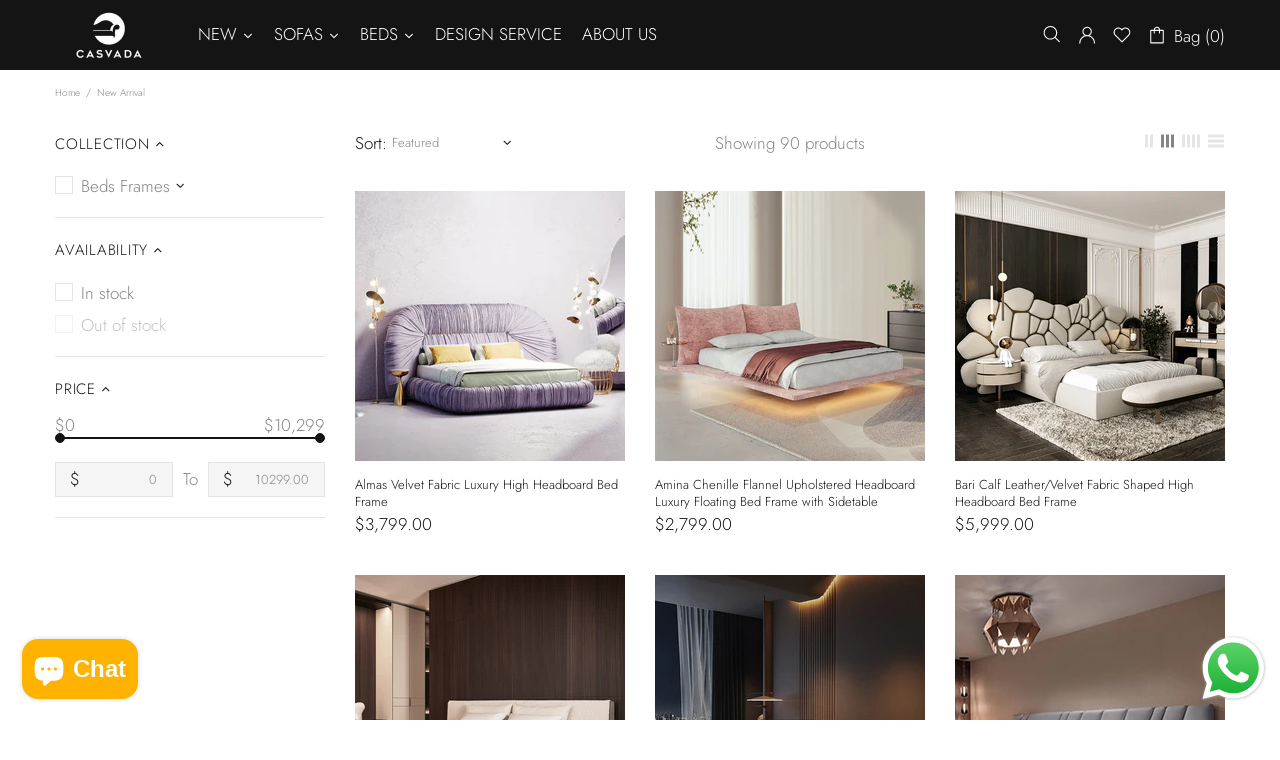

--- FILE ---
content_type: text/css
request_url: https://casvadafurniture.com/cdn/shop/t/4/assets/custom.css?v=161424608287999936601728922535
body_size: 2148
content:
/** Shopify CDN: Minification failed

Line 16:0 Unexpected "{"
Line 16:1 Expected identifier but found "%"
Line 17:39 Expected identifier but found whitespace
Line 18:84 Comments in CSS use "/* ... */" instead of "//"
Line 19:1 Expected identifier but found "%"
Line 20:0 Unexpected "{"
Line 20:1 Expected identifier but found "%"
Line 20:32 Unexpected "<"
Line 29:22 Expected ":"
Line 29:132 Unexpected "="
... and 31 more hidden warnings

**/
{% comment %}
This file is auto-generated by PageFly. The content can be overridden when publish page in PageFly. Please do not update this file directly.
If you plan to remove PageFly, please see the guide in our help center first: https://help.pagefly.io/.
{% endcomment %}
{% render 'pagefly-settings' %} <link rel="stylesheet" href="{{ 'pagefly.ad76da49.css' | asset_url }}">
		  <div style="opacity:0" class="sc-faUpoM cFOwMS __pf __pf_8cZWzGAL" id="__pf"><div data-pf-type="Body" class="sc-ksHpcM hkPZIR pf-1_"><div data-pf-type="Layout" class="sc-cVAmsi cFAsxI pf-2_"><div data-section-id="pf-7f9e" data-category="Page Introduction" data-name="Cottage" data-pf-type="Section" class="sc-igXgud lhtyiH pf-3_ pf-bg-lazy"><div style="--cw:1170px" class="sc-cjrPHo eOcrMz"><div class="sc-clIzBv iQyrr pf-4_ pf-r pf-r-eh" style="--s-xs:15px" data-pf-type="Row"><div class="pf-c" style="--c-xs:12;--c-md:12;--c-lg:12"><div data-pf-type="Column" class="sc-gXRojI kCnmwO pf-5_"><h3 data-pf-type="Heading" class="sc-bSqaIl iXTDAP pf-6_"><span data-pf-type="Text" class="sc-BHvUt fJlZte pf-8_">CUSTOMIZE SERVICE</span></h3><h3 data-pf-type="Heading" class="sc-bSqaIl iXTDAP pf-9_"><span data-pf-type="Text" class="sc-BHvUt fJlZte pf-11_">We are here to ensure that the furniture you buy fully meets your wishes.</span></h3></div></div></div></div></div><div data-section-id="pf-1723" data-pf-type="Section" class="sc-igXgud lhtyiH pf-12_"><div class="sc-cjrPHo eOcrMz"><div class="sc-clIzBv iQyrr pf-13_ pf-r pf-r-eh" style="--s-xs:0px" data-pf-type="Row"><div class="pf-c" style="--c-xs:12;--c-md:12;--c-lg:12"><div data-pf-type="Column" class="sc-gXRojI kCnmwO pf-14_"><h3 data-pf-type="Heading" class="sc-bSqaIl iXTDAP pf-15_"><span data-pf-type="Text" class="sc-BHvUt fJlZte pf-17_">HOW IT WORKS</span></h3></div></div></div></div></div><div data-section-id="pf-3b17" data-pf-type="Section" class="sc-igXgud lhtyiH pf-18_"><div class="sc-cjrPHo eOcrMz"><div class="sc-clIzBv iQyrr pf-19_ pf-r pf-r-eh" style="--s-xs:15px" data-pf-type="Row"><div class="pf-c" style="--c-xs:12;--c-sm:4;--c-md:4;--c-lg:4"><div data-pf-type="Column" class="sc-gXRojI kCnmwO pf-20_"><h3 data-pf-type="Heading" class="sc-bSqaIl iXTDAP pf-21_"><span data-pf-type="Text" class="sc-BHvUt fJlZte pf-23_">&nbsp;1.Choose your style&nbsp; &nbsp;</span></h3><p class="sc-ehIJor eZpnKY pf-24_" data-pf-type="Paragraph"><span data-pf-type="Text" class="sc-BHvUt fJlZte pf-26_">&nbsp;Shop our collections to find your favorite style. With 5 collections ranging from traditional to ultra modern, we’ve got pieces for every taste, designed to complete any space.</span></p></div></div><div class="pf-c" style="--c-xs:12;--c-sm:4;--c-md:4;--c-lg:4"><div data-pf-type="Column" class="sc-gXRojI kCnmwO pf-27_"><h3 data-pf-type="Heading" class="sc-bSqaIl iXTDAP pf-28_"><span data-pf-type="Text" class="sc-BHvUt fJlZte pf-30_">2. Choose your custom size&nbsp;&nbsp;</span></h3><p class="sc-ehIJor eZpnKY pf-31_" data-pf-type="Paragraph"><span data-pf-type="Text" class="sc-BHvUt fJlZte pf-33_">&nbsp; &nbsp;Our furniture is hand-crafted by our own factory, and custom-designed by you to seamlessly fit into your life. Each of our sofas can be customized in a variety of sizes and orientations ensuring you get exactly as much or as little sofa as you need to fill your space.</span></p></div></div><div class="pf-c" style="--c-xs:12;--c-sm:4;--c-md:4;--c-lg:4"><div data-pf-type="Column" class="sc-gXRojI kCnmwO pf-34_"><h3 data-pf-type="Heading" class="sc-bSqaIl iXTDAP pf-35_"><span data-pf-type="Text" class="sc-BHvUt fJlZte pf-37_">3. Choose your material</span></h3><p class="sc-ehIJor eZpnKY pf-38_" data-pf-type="Paragraph"><span data-pf-type="Text" class="sc-BHvUt fJlZte pf-40_">See, feel, scratch (we won’t judge) our performance fabrics and leathers in the comfort of your own home before you buy.  Ready to get started? All performance fabric and leather details, as well as our swatch kits can be found here.</span></p></div></div></div><div class="sc-clIzBv iQyrr pf-41_ pf-r pf-r-eh" style="--s-xs:15px" data-pf-type="Row"><div class="pf-c" style="--c-xs:12;--c-md:12;--c-lg:12"><div data-pf-type="Column" class="sc-gXRojI kCnmwO pf-42_"><div data-pf-type="Divider" class="sc-jKTccl ezsZTv pf-43_"></div></div></div></div></div></div><div data-section-id="pf-d54c" data-pf-type="Section" class="sc-igXgud lhtyiH pf-46_"><div class="sc-cjrPHo eOcrMz"><div class="sc-clIzBv iQyrr pf-47_ pf-r pf-r-eh" style="--s-xs:15px" data-pf-type="Row"><div class="pf-c" style="--c-xs:12;--c-sm:6;--c-md:6;--c-lg:6"><div data-pf-type="Column" class="sc-gXRojI kCnmwO pf-48_"><div data-pf-type="Image" class="sc-iWBNLc NncQz pf-49_"><img src="https://cdn.shopify.com/s/files/1/0552/2187/8818/t/9/assets/jasminnefeu_9s0k8m8unsplash-1654749528818_1200x.jpg?v=1654749533" srcSet="https://cdn.shopify.com/s/files/1/0552/2187/8818/t/9/assets/jasminnefeu_9s0k8m8unsplash-1654749528818.jpg?v=1654749533 1536w" width="6000" height="4000" sizes="(min-width: 1536px) 1536px, (min-width: 1024px) 1280px, (min-width: 640px) 768px, 320px" loading="lazy"/></div></div></div><div class="pf-c" style="--c-xs:12;--c-sm:6;--c-md:6;--c-lg:6"><div data-pf-type="Column" class="sc-gXRojI kCnmwO pf-50_"><p class="sc-ehIJor eZpnKY pf-51_" data-pf-type="Paragraph"><span data-pf-type="Text" class="sc-BHvUt fJlZte pf-53_">Qualified Designers -All our stylists are qualified interior designers, and it is their mission to bring your dream to life.</span></p><p class="sc-ehIJor eZpnKY pf-54_" data-pf-type="Paragraph"><span data-pf-type="Text" class="sc-BHvUt fJlZte pf-56_">Tailored to you -Each experience is unique - we tailor our response based on your vision, needs, budget and lifestyle.</span></p><p class="sc-ehIJor eZpnKY pf-57_" data-pf-type="Paragraph"><span data-pf-type="Text" class="sc-BHvUt fJlZte pf-59_">Show you the real color-
Found a fabric that takes your fancy? Unsure on which timber color? We’ll send your videos of the fabric in different light.</span></p><p class="sc-ehIJor eZpnKY pf-60_" data-pf-type="Paragraph"><span data-pf-type="Text" class="sc-BHvUt fJlZte pf-62_">No obligation to purchase -Our service is totally free, and we’ll never pressure you to buy anything - that’s a promise.</span></p></div></div></div></div></div><div data-section-id="pf-8270" data-pf-type="Section" class="sc-igXgud lhtyiH pf-63_"><div class="sc-cjrPHo eOcrMz"><div class="sc-clIzBv iQyrr pf-64_ pf-r pf-r-eh" style="--s-xs:0px" data-pf-type="Row"><div class="pf-c" style="--c-xs:12;--c-md:12;--c-lg:12"><div data-pf-type="Column" class="sc-gXRojI kCnmwO pf-65_"><h3 data-pf-type="Heading" class="sc-bSqaIl iXTDAP pf-66_"><span data-pf-type="Text" class="sc-BHvUt fJlZte pf-68_">MATERIAL SWATCHES</span></h3></div></div></div></div></div><div data-section-id="pf-1e8a" data-pf-type="Section" class="sc-igXgud lhtyiH pf-69_"><div class="sc-cjrPHo eOcrMz"><div class="sc-clIzBv iQyrr pf-70_ pf-r pf-r-eh" style="--s-xs:15px" data-pf-type="Row"><div class="pf-c" style="--c-xs:12;--c-sm:6;--c-md:6;--c-lg:6"><div data-pf-type="Column" class="sc-gXRojI kCnmwO pf-71_"><div data-pf-type="Image" class="sc-iWBNLc NncQz pf-72_"><img src="https://cdn.shopify.com/s/files/1/0552/2187/8818/t/9/assets/fabric-1654761565940_1200x.gif?v=1654761569" srcSet="https://cdn.shopify.com/s/files/1/0552/2187/8818/t/9/assets/fabric-1654761565940.gif?v=1654761569 1536w" width="1000" height="1000" sizes="(min-width: 1536px) 1536px, (min-width: 1024px) 1280px, (min-width: 640px) 768px, 320px" loading="lazy"/></div></div></div><div class="pf-c" style="--c-xs:12;--c-sm:6;--c-md:6;--c-lg:6"><div data-pf-type="Column" class="sc-gXRojI kCnmwO pf-73_"><a title="Material  Swatches" data-action="url" href="/collections/material-swatch" target="_self" data-pf-type="Image" class="sc-hYQoXb ctGkmz pf-74_"><img src="https://cdn.shopify.com/s/files/1/0552/2187/8818/t/9/assets/333-1654758386752_1200x.jpg?v=1654758389" srcSet="https://cdn.shopify.com/s/files/1/0552/2187/8818/t/9/assets/333-1654758386752.jpg?v=1654758389 1536w" width="612" height="407" sizes="(min-width: 1536px) 1536px, (min-width: 1024px) 1280px, (min-width: 640px) 768px, 320px" loading="lazy" title="Material  Swatches"/></a></div></div></div><div class="sc-clIzBv iQyrr pf-75_ pf-r pf-c-cm pf-r-eh" style="--s-xs:15px" data-pf-type="Row"><div class="pf-c" style="--c-xs:12;--c-sm:6;--c-md:6;--c-lg:6"><div data-pf-type="Column" class="sc-gXRojI kCnmwO pf-76_"><a title="Material  Swatches" data-action="url" href="/collections/material-swatch" target="_self" data-pf-type="Image" class="sc-hYQoXb ctGkmz pf-77_"><img src="https://cdn.shopify.com/s/files/1/0552/2187/8818/t/9/assets/_-1654756867013_1200x.jpg?v=1654756873" srcSet="https://cdn.shopify.com/s/files/1/0552/2187/8818/t/9/assets/_-1654756867013.jpg?v=1654756873 1536w" width="800" height="800" sizes="(min-width: 1536px) 1536px, (min-width: 1024px) 1280px, (min-width: 640px) 768px, 320px" loading="lazy" title="Material  Swatches"/></a></div></div><div class="pf-c" style="--c-xs:12;--c-sm:6;--c-md:6;--c-lg:6"><div data-pf-type="Column" class="sc-gXRojI kCnmwO pf-78_"><div data-pf-type="Image" class="sc-iWBNLc NncQz pf-79_"><img src="https://cdn.shopify.com/s/files/1/0552/2187/8818/t/9/assets/velvet-1654761949071_1200x.gif?v=1654761951" srcSet="https://cdn.shopify.com/s/files/1/0552/2187/8818/t/9/assets/velvet-1654761949071.gif?v=1654761951 1536w" width="1000" height="1000" sizes="(min-width: 1536px) 1536px, (min-width: 1024px) 1280px, (min-width: 640px) 768px, 320px" loading="lazy"/></div></div></div></div><div class="sc-clIzBv iQyrr pf-80_ pf-r pf-c-cm pf-r-eh" style="--s-xs:15px" data-pf-type="Row"><div class="pf-c" style="--c-xs:12;--c-sm:6;--c-md:6;--c-lg:6"><div data-pf-type="Column" class="sc-gXRojI kCnmwO pf-81_"><div data-pf-type="Image" class="sc-iWBNLc NncQz pf-82_"><img src="https://cdn.shopify.com/s/files/1/0552/2187/8818/t/9/assets/leather-1654762492768_1200x.gif?v=1654762495" srcSet="https://cdn.shopify.com/s/files/1/0552/2187/8818/t/9/assets/leather-1654762492768.gif?v=1654762495 1536w" width="1000" height="1000" sizes="(min-width: 1536px) 1536px, (min-width: 1024px) 1280px, (min-width: 640px) 768px, 320px" loading="lazy"/></div></div></div><div class="pf-c" style="--c-xs:12;--c-sm:6;--c-md:6;--c-lg:6"><div data-pf-type="Column" class="sc-gXRojI kCnmwO pf-83_"><a title="Material  Swatches" data-action="url" href="/collections/material-swatch" target="_self" data-pf-type="Image" class="sc-hYQoXb ctGkmz pf-84_"><img src="https://cdn.shopify.com/s/files/1/0552/2187/8818/t/9/assets/444-1654758386775_1200x.jpg?v=1654758392" srcSet="https://cdn.shopify.com/s/files/1/0552/2187/8818/t/9/assets/444-1654758386775.jpg?v=1654758392 1536w" width="612" height="408" sizes="(min-width: 1536px) 1536px, (min-width: 1024px) 1280px, (min-width: 640px) 768px, 320px" loading="lazy" title="Material  Swatches"/></a></div></div></div><div class="sc-clIzBv iQyrr pf-85_ pf-r pf-r-eh" style="--s-xs:15px" data-pf-type="Row"><div class="pf-c" style="--c-xs:12;--c-sm:6;--c-md:6;--c-lg:6"><div data-pf-type="Column" class="sc-gXRojI kCnmwO pf-86_"><a title="Material  Swatches" data-action="url" href="/collections/material-swatch" target="_self" data-pf-type="Image" class="sc-hYQoXb ctGkmz pf-87_"><img src="https://cdn.shopify.com/s/files/1/0552/2187/8818/t/9/assets/03_-1654756867186_1200x.png?v=1654756877" srcSet="https://cdn.shopify.com/s/files/1/0552/2187/8818/t/9/assets/03_-1654756867186.png?v=1654756877 1536w" width="800" height="800" sizes="(min-width: 1536px) 1536px, (min-width: 1024px) 1280px, (min-width: 640px) 768px, 320px" loading="lazy" title="Material  Swatches"/></a></div></div><div class="pf-c" style="--c-xs:12;--c-sm:6;--c-md:6;--c-lg:6"><div data-pf-type="Column" class="sc-gXRojI kCnmwO pf-88_"><div data-pf-type="Image" class="sc-iWBNLc NncQz pf-89_"><img src="https://cdn.shopify.com/s/files/1/0552/2187/8818/t/9/assets/loop--fleece-1654762492858_1200x.gif?v=1654762499" srcSet="https://cdn.shopify.com/s/files/1/0552/2187/8818/t/9/assets/loop--fleece-1654762492858.gif?v=1654762499 1536w" width="1000" height="1000" sizes="(min-width: 1536px) 1536px, (min-width: 1024px) 1280px, (min-width: 640px) 768px, 320px" loading="lazy"/></div></div></div></div><div class="sc-clIzBv iQyrr pf-90_ pf-r pf-r-eh" style="--s-xs:15px" data-pf-type="Row"><div class="pf-c" style="--c-xs:12;--c-md:12;--c-lg:12"><div data-pf-type="Column" class="sc-gXRojI kCnmwO pf-91_"><div data-pf-type="Divider" class="sc-jKTccl ezsZTv pf-92_"></div></div></div></div></div></div><div data-section-id="pf-0d49" data-pf-type="Section" class="sc-igXgud lhtyiH pf-95_"><div class="sc-cjrPHo eOcrMz"><div class="sc-clIzBv iQyrr pf-96_ pf-r pf-r-eh" style="--s-xs:0px" data-pf-type="Row"><div class="pf-c" style="--c-xs:12;--c-md:12;--c-lg:12"><div data-pf-type="Column" class="sc-gXRojI kCnmwO pf-97_"><div class="sc-clIzBv iQyrr pf-98_ pf-r pf-r-eh" style="--s-xs:15px" data-pf-type="Row"><div class="pf-c" style="--c-xs:12;--c-sm:6;--c-md:6;--c-lg:7"><div data-pf-type="Column" class="sc-gXRojI kCnmwO pf-99_"><div data-pf-type="Image" class="sc-iWBNLc NncQz pf-100_"><img src="https://cdn.shopify.com/s/files/1/0552/2187/8818/t/9/assets/milo_modular_sectional_alesund_modern_felt_update_view06_product-1-1654752950161_1200x.jpg?v=1654752952" srcSet="https://cdn.shopify.com/s/files/1/0552/2187/8818/t/9/assets/milo_modular_sectional_alesund_modern_felt_update_view06_product-1-1654752950161.jpg?v=1654752952 1536w" width="1200" height="960" sizes="(min-width: 1536px) 1536px, (min-width: 1024px) 1280px, (min-width: 640px) 768px, 320px" loading="lazy"/></div></div></div><div class="pf-c" style="--c-xs:12;--c-sm:6;--c-md:6;--c-lg:5"><div data-pf-type="Column" class="sc-gXRojI kCnmwO pf-101_"><h3 data-pf-type="Heading" class="sc-bSqaIl iXTDAP pf-102_"><span data-pf-type="Text" class="sc-BHvUt fJlZte pf-104_">Contact Us</span></h3><p class="sc-ehIJor eZpnKY pf-105_" data-pf-type="Paragraph"><span data-pf-type="Text" class="sc-BHvUt fJlZte pf-107_">📞Phone&nbsp; &nbsp; &nbsp; &nbsp; &nbsp; &nbsp; &nbsp; &nbsp; &nbsp; &nbsp; &nbsp; &nbsp; &nbsp; &nbsp; &nbsp; &nbsp; &nbsp; &nbsp; &nbsp; &nbsp;<br>Product consultation WhatsApp：

+61415800369&nbsp; &nbsp; &nbsp; &nbsp; &nbsp; &nbsp; &nbsp; &nbsp; &nbsp; Customer service：

1300761118

</span></p><p class="sc-ehIJor eZpnKY pf-108_" data-pf-type="Paragraph"><span data-pf-type="Text" class="sc-BHvUt fJlZte pf-110_">✉️Email &nbsp; &nbsp; &nbsp; &nbsp; &nbsp; &nbsp; &nbsp; &nbsp; &nbsp; &nbsp; &nbsp; &nbsp; &nbsp; &nbsp; &nbsp; &nbsp; &nbsp; &nbsp; &nbsp;<br>service@luxxihome.com.au</span></p><p class="sc-ehIJor eZpnKY pf-111_" data-pf-type="Paragraph"><span data-pf-type="Text" class="sc-BHvUt fJlZte pf-113_">🏢Showroom:<br>&nbsp;1B 128-130 FRANCES ST LIDCOMBE 2141<br>Warehouse:<br>1B 128-130 FRANCES ST LIDCOMBE 2141</span></p></div></div></div></div></div></div></div></div></div></div></div><script>
    !function(){window.__pagefly_setting__ && (window.__pagefly_setting2__ = window.__pagefly_setting__);window.__pagefly_setting__ = {"baseURL":"https://apps.pagefly.io","analyticsURL":"https://analytics.pagefly.io","isBackend":false,"cdnURL":"https://cdn.pagefly.io","pageflyVersion":"3.20.4","shopDomain":"luxxihome.myshopify.com","elementData":{},"pageTitle":"CUSTOMIZE SERVICE","pageType":"page","pageId":"ad76da49-cfd1-45ed-a541-85f4c5255b3f","lazyLoad":true,"forceByPassGoogleLightHouse":false,"imageLazyLoad":true,"nativeImageLazyLoad":true,"useThemeJQ":false,"selectedFonts":{"Noto Serif":{"400":0},"Playfair Display":{"400":0},"Lato":{"400":0},"Source Sans Pro":{"400":0},"Raleway":{"400":0,"900":0},"DM Serif Text":{"400":0},"Source Serif Pro":{"400":0},"DM Serif Display":{"400":0},"Averia Serif Libre":{"400":0}},"trackingIDs":[],"shopifyProxyPath":"/a/pf_preview"};window.__pagefly_setting2__&&(window.__pagefly_setting__=(function _(t,e){for(var n in e)"object"==typeof e[n]?t[n]=_(t[n]||{},e[n]):t[n]=e[n];return t})(__pagefly_setting2__,__pagefly_setting__),delete window.__pagefly_setting2__);window.__pagefly_setting__.moneyFormat={{shop.money_format|json}};}()
  </script><script src="https://cdn.pagefly.io/pagefly/3.20.4/core/helper.js" async></script>
{% schema %}
{
  "name": "PageFly Page ad76da49",
  "settings": [
    {
      "type": "paragraph",
      "content": "For full configuration, [visit PageFly Editor](https://apps.pagefly.io/editor?id=ad76da49-cfd1-45ed-a541-85f4c5255b3f)."
    }
  ]
}
{% endschema %}
   

--- FILE ---
content_type: text/plain
request_url: https://www.google-analytics.com/j/collect?v=1&_v=j102&a=1744965614&t=pageview&_s=1&dl=https%3A%2F%2Fcasvadafurniture.com%2Fcollections%2Fnew-arrival&ul=en-us%40posix&dt=New%20Arrival%20%E2%80%93%20CASVADA&sr=1280x720&vp=1280x720&_u=YADAAEABAAAAACAAI~&jid=146143599&gjid=233539035&cid=807631066.1768702718&tid=UA-238167919-1&_gid=1564264357.1768702719&_r=1&_slc=1&gtm=45He61f0h2n81PKVR9ZFv892413459za200zd892413459&gcd=13l3l3l3l1l1&dma=0&tag_exp=103116026~103200004~104527907~104528500~104684208~104684211~105391253~115938465~115938468~116491844~116682876~116988316~117041588&z=1502775723
body_size: -570
content:
2,cG-W5XLZZMHDP